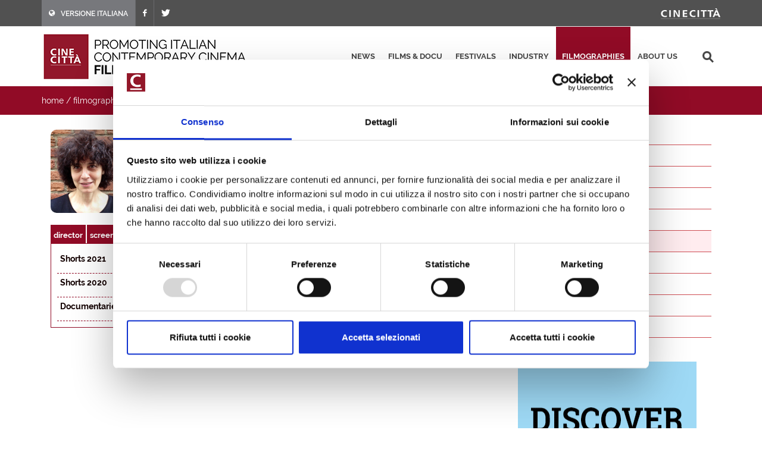

--- FILE ---
content_type: text/css
request_url: https://filmitalia.org/css/font-icons.css
body_size: 8044
content:
@font-face { font-family: 'font-icons'; src: url('fonts/font-icons.eot'); src: url('fonts/font-icons.eot') format('embedded-opentype'), url('fonts/font-icons.woff') format('woff'), url('fonts/font-icons.ttf') format('truetype'), url('fonts/font-icons.svg') format('svg'); font-weight: normal; font-style: normal; }

@font-face { font-family: 'lined-icons'; src: url('fonts/lined-icons.eot'); src: url('fonts/lined-icons.eot') format('embedded-opentype'), url('fonts/lined-icons.woff') format('woff'), url('fonts/lined-icons.ttf') format('truetype'), url('fonts/lined-icons.svg') format('svg'); font-weight: normal; font-style: normal; }

@font-face { font-family: 'Simple-Line-Icons'; src: url('fonts/Simple-Line-Icons.eot'); src: url('fonts/Simple-Line-Icons.eot?#iefix') format('embedded-opentype'), url('fonts/Simple-Line-Icons.woff') format('woff'), url('fonts/Simple-Line-Icons.ttf') format('truetype'), url('fonts/Simple-Line-Icons.svg#Simple-Line-Icons') format('svg'); font-weight: normal; font-style: normal; }

[class^="icon-"], [class*=" icon-"],
[class^="icon-line-"], [class*=" icon-line-"],
[class^="icon-line2-"], [class*=" icon-line2-"],
.side-header #primary-menu ul > li.sub-menu > a:after { display: inline-block; font-family: 'font-icons'; speak: none; font-style: normal; font-weight: normal; font-variant: normal; text-transform: none; line-height: inherit; -webkit-font-smoothing: antialiased; -moz-osx-font-smoothing: grayscale; }

[class^="icon-line-"], [class*=" icon-line-"] { font-family: 'lined-icons'; }

[class^="icon-line2-"], [class*=" icon-line2-"] { font-family: 'Simple-Line-Icons'; }

.icon-lg { font-size: 1.3333333333333333em; line-height: 0.75em; vertical-align: -15%; }


.icon-2x { font-size: 2em; }
.icon-3x { font-size: 3em; }
.icon-4x { font-size: 4em; }
.icon-5x { font-size: 5em; }
.icon-fw { width: 1.2857142857142858em; text-align: center; }

.iconlist { padding-left: 0; margin-left: 1.75em; list-style-type: none; }

	.iconlist li { position: relative; }

	.iconlist ul { list-style-type: none; margin: 5px 0 5px 25px; }

	.iconlist > li [class^="icon-"]:first-child, .iconlist > li [class*=" icon-"]:first-child { position: absolute; left: -1.75em; width: 1.75em; text-align: center; top: 1px; width: 14px; }

	.iconlist.iconlist-large { font-size: 16px; }

		.iconlist.iconlist-large li { margin: 4px 0; }

		.iconlist.iconlist-large > li [class^="icon-"], .iconlist.iconlist-large > li [class*=" icon-"] { width: 16px; margin-right: 5px; }

.iconlist-color li i { color: #1ABC9C; }

.icon-border { padding: .2em .25em .15em; border: solid 0.08em #eeeeee; border-radius: .1em; }
.icon.pull-left { margin-right: .3em; }
.icon.pull-right { margin-left: .3em; }
.icon-spin { -webkit-animation: spin 2s infinite linear; -moz-animation: spin 2s infinite linear; -o-animation: spin 2s infinite linear; animation: spin 2s infinite linear; }

@-moz-keyframes spin {
	0% { -moz-transform: rotate(0deg); }
	100% { -moz-transform: rotate(359deg); }
}

@-webkit-keyframes spin {
	0% { -webkit-transform: rotate(0deg); }
	100% { -webkit-transform: rotate(359deg); }
}

@-o-keyframes spin {
	0% { -o-transform: rotate(0deg); }
	100% { -o-transform: rotate(359deg); }
}

@-ms-keyframes spin {
	0% { -ms-transform: rotate(0deg); }
	100% { -ms-transform: rotate(359deg); }
}

@keyframes spin {
	0% { transform: rotate(0deg); }
	100% { transform: rotate(359deg); }
}

.icon-rotate-90 { filter: progid:DXImageTransform.Microsoft.BasicImage(rotation=1); -webkit-transform: rotate(90deg); -moz-transform: rotate(90deg); -ms-transform: rotate(90deg); -o-transform: rotate(90deg); transform: rotate(90deg); }
.icon-rotate-180 { filter: progid:DXImageTransform.Microsoft.BasicImage(rotation=2); -webkit-transform: rotate(180deg); -moz-transform: rotate(180deg); -ms-transform: rotate(180deg); -o-transform: rotate(180deg); transform: rotate(180deg); }
.icon-rotate-270 { filter: progid:DXImageTransform.Microsoft.BasicImage(rotation=3); -webkit-transform: rotate(270deg); -moz-transform: rotate(270deg); -ms-transform: rotate(270deg); -o-transform: rotate(270deg); transform: rotate(270deg); }
.icon-flip-horizontal { filter: progid:DXImageTransform.Microsoft.BasicImage(rotation=0, mirror=1); -webkit-transform: scale(-1, 1); -moz-transform: scale(-1, 1); -ms-transform: scale(-1, 1); -o-transform: scale(-1, 1); transform: scale(-1, 1); }
.icon-flip-vertical { filter: progid:DXImageTransform.Microsoft.BasicImage(rotation=2, mirror=1); -webkit-transform: scale(1, -1); -moz-transform: scale(1, -1); -ms-transform: scale(1, -1); -o-transform: scale(1, -1); transform: scale(1, -1); }
.icon-stacked { position: relative; display: inline-block; width: 2em; height: 2em; line-height: 2em; vertical-align: middle; }
.icon-stacked-1x,
.icon-stacked-2x { position: absolute; left: 0; width: 100%; text-align: center; }
.icon-stacked-1x { line-height: inherit; }
.icon-stacked-2x { font-size: 2em; }
.icon-inverse { color: #ffffff; }

.icon-type:before { content: "\e600"; }
.icon-box:before { content: "\e601"; }
.icon-archive:before { content: "\e602"; }
.icon-envelope:before { content: "\e603"; }
.icon-email:before { content: "\e604"; }
.icon-files:before { content: "\e605"; }
.icon-printer2:before { content: "\e606"; }
.icon-folder-add:before { content: "\e607"; }
.icon-folder-settings:before { content: "\e608"; }
.icon-folder-check:before { content: "\e609"; }
.icon-wifi-low:before { content: "\e60a"; }
.icon-wifi-mid:before { content: "\e60b"; }
.icon-wifi-full:before { content: "\e60c"; }
.icon-connection-empty:before { content: "\e60d"; }
.icon-battery-full:before { content: "\e60e"; }
.icon-settings:before { content: "\e60f"; }
.icon-arrow-left:before { content: "\e610"; }
.icon-arrow-up:before { content: "\e611"; }
.icon-arrow-down:before { content: "\e612"; }
.icon-arrow-right:before { content: "\e613"; }
.icon-reload:before { content: "\e614"; }
.icon-download:before { content: "\e615"; }
.icon-tag:before { content: "\e616"; }
.icon-trashcan:before { content: "\e617"; }
.icon-search:before { content: "\e618"; }
.icon-zoom-in:before { content: "\e619"; }
.icon-zoom-out:before { content: "\e61a"; }
.icon-chat:before { content: "\e61b"; }
.icon-clock:before { content: "\e61c"; }
.icon-printer:before { content: "\e61d"; }
.icon-home:before { content: "\e61e"; }
.icon-flag:before { content: "\e61f"; }
.icon-meter:before { content: "\e620"; }
.icon-switch:before { content: "\e621"; }
.icon-forbidden:before { content: "\e622"; }
.icon-phone-landscape:before { content: "\e623"; }
.icon-tablet:before { content: "\e624"; }
.icon-tablet-landscape:before { content: "\e625"; }
.icon-laptop:before { content: "\e626"; }
.icon-camera:before { content: "\e627"; }
.icon-microwave-oven:before { content: "\e628"; }
.icon-credit-cards:before { content: "\e629"; }
.icon-map-marker:before { content: "\e62a"; }
.icon-map:before { content: "\e62b"; }
.icon-support:before { content: "\e62c"; }
.icon-newspaper2:before { content: "\e62d"; }
.icon-barbell:before { content: "\e62e"; }
.icon-stopwatch:before { content: "\e62f"; }
.icon-atom:before { content: "\e630"; }
.icon-image:before { content: "\e631"; }
.icon-cube:before { content: "\e632"; }
.icon-bars:before { content: "\e633"; }
.icon-chart:before { content: "\e634"; }
.icon-pencil:before { content: "\e635"; }
.icon-measure:before { content: "\e636"; }
.icon-eyedropper:before { content: "\e637"; }
.icon-file-settings:before { content: "\e638"; }
.icon-file-add:before { content: "\e639"; }
.icon-file:before { content: "\e63a"; }
.icon-align-left:before { content: "\e63b"; }
.icon-align-right:before { content: "\e63c"; }
.icon-align-center:before { content: "\e63d"; }
.icon-align-justify:before { content: "\e63e"; }
.icon-file-broken:before { content: "\e63f"; }
.icon-browser:before { content: "\e640"; }
.icon-windows:before { content: "\e641"; }
.icon-window:before { content: "\e642"; }
.icon-folder:before { content: "\e643"; }
.icon-connection-25:before { content: "\e644"; }
.icon-connection-50:before { content: "\e645"; }
.icon-connection-75:before { content: "\e646"; }
.icon-connection-full:before { content: "\e647"; }
.icon-list:before { content: "\e648"; }
.icon-grid:before { content: "\e649"; }
.icon-stack3:before { content: "\e64a"; }
.icon-battery-charging:before { content: "\e64b"; }
.icon-battery-empty:before { content: "\e64c"; }
.icon-battery-25:before { content: "\e64d"; }
.icon-battery-50:before { content: "\e64e"; }
.icon-battery-75:before { content: "\e64f"; }
.icon-refresh:before { content: "\e650"; }
.icon-volume:before { content: "\e651"; }
.icon-volume-increase:before { content: "\e652"; }
.icon-volume-decrease:before { content: "\e653"; }
.icon-mute:before { content: "\e654"; }
.icon-microphone:before { content: "\e655"; }
.icon-microphone-off:before { content: "\e656"; }
.icon-book:before { content: "\e657"; }
.icon-checkmark:before { content: "\e658"; }
.icon-checkbox-checked:before { content: "\e659"; }
.icon-checkbox:before { content: "\e65a"; }
.icon-paperclip:before { content: "\e65b"; }
.icon-chat-1:before { content: "\e65c"; }
.icon-chat-2:before { content: "\e65d"; }
.icon-chat-3:before { content: "\e65e"; }
.icon-comment:before { content: "\e65f"; }
.icon-calendar:before { content: "\e660"; }
.icon-bookmark:before { content: "\e661"; }
.icon-email2:before { content: "\e662"; }
.icon-heart:before { content: "\e663"; }
.icon-enter:before { content: "\e664"; }
.icon-cloud:before { content: "\e665"; }
.icon-book2:before { content: "\e666"; }
.icon-star:before { content: "\e667"; }
.icon-lock:before { content: "\e668"; }
.icon-unlocked:before { content: "\e669"; }
.icon-unlocked2:before { content: "\e66a"; }
.icon-users:before { content: "\e66b"; }
.icon-user:before { content: "\e66c"; }
.icon-users2:before { content: "\e66d"; }
.icon-user2:before { content: "\e66e"; }
.icon-bullhorn:before { content: "\e66f"; }
.icon-share:before { content: "\e670"; }
.icon-screen:before { content: "\e671"; }
.icon-phone:before { content: "\e672"; }
.icon-phone-portrait:before { content: "\e673"; }
.icon-calculator:before { content: "\e674"; }
.icon-bag:before { content: "\e675"; }
.icon-diamond:before { content: "\e676"; }
.icon-drink:before { content: "\e677"; }
.icon-shorts:before { content: "\e678"; }
.icon-vcard:before { content: "\e679"; }
.icon-sun:before { content: "\e67a"; }
.icon-bill:before { content: "\e67b"; }
.icon-coffee:before { content: "\e67c"; }
.icon-tv2:before { content: "\e67d"; }
.icon-newspaper:before { content: "\e67e"; }
.icon-stack:before { content: "\e67f"; }
.icon-syringe:before { content: "\e680"; }
.icon-health:before { content: "\e681"; }
.icon-bolt:before { content: "\e682"; }
.icon-pill:before { content: "\e683"; }
.icon-bones:before { content: "\e684"; }
.icon-lab:before { content: "\e685"; }
.icon-clipboard:before { content: "\e686"; }
.icon-mug:before { content: "\e687"; }
.icon-bucket:before { content: "\e688"; }
.icon-select:before { content: "\e689"; }
.icon-graph:before { content: "\e68a"; }
.icon-crop:before { content: "\e68b"; }
.icon-heart2:before { content: "\e68c"; }
.icon-cloud2:before { content: "\e68d"; }
.icon-star2:before { content: "\e68e"; }
.icon-pen:before { content: "\e68f"; }
.icon-diamond2:before { content: "\e690"; }
.icon-display:before { content: "\e691"; }
.icon-paperplane:before { content: "\e692"; }
.icon-params:before { content: "\e693"; }
.icon-banknote:before { content: "\e694"; }
.icon-vynil:before { content: "\e695"; }
.icon-truck:before { content: "\e696"; }
.icon-world:before { content: "\e697"; }
.icon-tv:before { content: "\e698"; }
.icon-sound:before { content: "\e699"; }
.icon-video:before { content: "\e69a"; }
.icon-trash:before { content: "\e69b"; }
.icon-user3:before { content: "\e69c"; }
.icon-key:before { content: "\e69d"; }
.icon-search2:before { content: "\e69e"; }
.icon-settings2:before { content: "\e69f"; }
.icon-camera2:before { content: "\e6a0"; }
.icon-tag2:before { content: "\e6a1"; }
.icon-lock2:before { content: "\e6a2"; }
.icon-bulb:before { content: "\e6a3"; }
.icon-location:before { content: "\e6a4"; }
.icon-eye:before { content: "\e6a5"; }
.icon-bubble:before { content: "\e6a6"; }
.icon-stack2:before { content: "\e6a7"; }
.icon-cup:before { content: "\e6a8"; }
.icon-phone2:before { content: "\e6a9"; }
.icon-news:before { content: "\e6aa"; }
.icon-mail:before { content: "\e6ab"; }
.icon-like:before { content: "\e6ac"; }
.icon-photo:before { content: "\e6ad"; }
.icon-note:before { content: "\e6ae"; }
.icon-clock2:before { content: "\e6af"; }
.icon-data:before { content: "\e6b0"; }
.icon-music:before { content: "\e6b1"; }
.icon-megaphone:before { content: "\e6b2"; }
.icon-study:before { content: "\e6b3"; }
.icon-lab2:before { content: "\e6b4"; }
.icon-food:before { content: "\e6b5"; }
.icon-t-shirt:before { content: "\e6b6"; }
.icon-fire:before { content: "\e6b7"; }
.icon-clip:before { content: "\e6b8"; }
.icon-shop:before { content: "\e6b9"; }
.icon-calendar2:before { content: "\e6ba"; }
.icon-wallet:before { content: "\e6bb"; }
.icon-duckduckgo:before { content: "\e830"; }
.icon-lkdto:before { content: "\e896"; }
.icon-delicious:before { content: "\e832"; }
.icon-paypal:before { content: "\e833"; }
.icon-flattr:before { content: "\e834"; }
.icon-android:before { content: "\e835"; }
.icon-eventful:before { content: "\e836"; }
.icon-smashmag:before { content: "\e837"; }
.icon-gplus:before { content: "\e838"; }
.icon-wikipedia:before { content: "\e839"; }
.icon-lanyrd:before { content: "\e83a"; }
.icon-calendar-1:before { content: "\e83b"; }
.icon-stumbleupon:before { content: "\e83c"; }
.icon-bitcoin:before { content: "\e83f"; }
.icon-w3c:before { content: "\e840"; }
.icon-foursquare:before { content: "\e841"; }
.icon-html5:before { content: "\e842"; }
.icon-ie:before { content: "\e843"; }
.icon-call:before { content: "\e844"; }
.icon-grooveshark:before { content: "\e845"; }
.icon-ninetyninedesigns:before { content: "\e846"; }
.icon-forrst:before { content: "\e847"; }
.icon-digg:before { content: "\e848"; }
.icon-spotify:before { content: "\e849"; }
.icon-reddit:before { content: "\e84a"; }
.icon-guest:before { content: "\e84b"; }
.icon-blogger:before { content: "\e84e"; }
.icon-cc:before { content: "\e84f"; }
.icon-dribbble:before { content: "\e850"; }
.icon-evernote:before { content: "\e851"; }
.icon-flickr:before { content: "\e852"; }
.icon-google:before { content: "\e853"; }
.icon-viadeo:before { content: "\e854"; }
.icon-instapaper:before { content: "\e855"; }
.icon-weibo:before { content: "\e856"; }
.icon-klout:before { content: "\e857"; }
.icon-linkedin:before { content: "\e858"; }
.icon-meetup:before { content: "\e859"; }
.icon-vk:before { content: "\e85a"; }
.icon-rss:before { content: "\e85d"; }
.icon-skype:before { content: "\e85e"; }
.icon-twitter:before { content: "\e85f"; }
.icon-youtube:before { content: "\e860"; }
.icon-vimeo:before { content: "\e861"; }
.icon-windows2:before { content: "\e862"; }
.icon-aim:before { content: "\e831"; }
.icon-yahoo:before { content: "\e864"; }
.icon-chrome:before { content: "\e865"; }
.icon-email3:before { content: "\e866"; }
.icon-macstore:before { content: "\e867"; }
.icon-myspace:before { content: "\e868"; }
.icon-podcast:before { content: "\e869"; }
.icon-cloudapp:before { content: "\e86c"; }
.icon-dropbox:before { content: "\e86d"; }
.icon-ebay:before { content: "\e86e"; }
.icon-facebook:before { content: "\e86f"; }
.icon-github:before { content: "\e870"; }
.icon-github-circled:before { content: "\e871"; }
.icon-googleplay:before { content: "\e872"; }
.icon-itunes:before { content: "\e873"; }
.icon-plurk:before { content: "\e874"; }
.icon-songkick:before { content: "\e875"; }
.icon-lastfm:before { content: "\e876"; }
.icon-gmail:before { content: "\e877"; }
.icon-pinboard:before { content: "\e878"; }
.icon-soundcloud:before { content: "\e87b"; }
.icon-tumblr:before { content: "\e87c"; }
.icon-eventasaurus:before { content: "\e87d"; }
.icon-wordpress:before { content: "\e87e"; }
.icon-yelp:before { content: "\e87f"; }
.icon-intensedebate:before { content: "\e880"; }
.icon-eventbrite:before { content: "\e881"; }
.icon-scribd:before { content: "\e882"; }
.icon-posterous:before { content: "\e883"; }
.icon-stripe:before { content: "\e884"; }
.icon-opentable:before { content: "\e885"; }
.icon-cart:before { content: "\e886"; }
.icon-print:before { content: "\e887"; }
.icon-dwolla:before { content: "\e88a"; }
.icon-appnet:before { content: "\e88b"; }
.icon-statusnet:before { content: "\e88c"; }
.icon-acrobat:before { content: "\e88d"; }
.icon-drupal:before { content: "\e88e"; }
.icon-buffer:before { content: "\e88f"; }
.icon-pocket:before { content: "\e890"; }
.icon-bitbucket:before { content: "\e891"; }
.icon-lego:before { content: "\e892"; }
.icon-login:before { content: "\e893"; }
.icon-stackoverflow:before { content: "\e894"; }
.icon-hackernews:before { content: "\e895"; }
.icon-xing:before { content: "\e863"; }
.icon-instagram:before { content: "\e889"; }
.icon-angellist:before { content: "\e888"; }
.icon-quora:before { content: "\e87a"; }
.icon-openid:before { content: "\e879"; }
.icon-steam:before { content: "\e86b"; }
.icon-amazon:before { content: "\e86a"; }
.icon-disqus:before { content: "\e85c"; }
.icon-plancast:before { content: "\e85b"; }
.icon-appstore:before { content: "\e84d"; }
.icon-gowalla:before { content: "\e84c"; }
.icon-pinterest:before { content: "\e83e"; }
.icon-fivehundredpx:before { content: "\e83d"; }
.icon-glass:before { content: "\e6bc"; }
.icon-music2:before { content: "\e6bd"; }
.icon-search3:before { content: "\e6be"; }
.icon-envelope2:before { content: "\e6bf"; }
.icon-heart3:before { content: "\e6c0"; }
.icon-star3:before { content: "\e6c1"; }
.icon-star-empty:before { content: "\e6c2"; }
.icon-user4:before { content: "\e6c3"; }
.icon-film:before { content: "\e6c4"; }
.icon-th-large:before { content: "\e6c5"; }
.icon-th:before { content: "\e6c6"; }
.icon-th-list:before { content: "\e6c7"; }
.icon-ok:before { content: "\e6c8"; }
.icon-remove:before { content: "\e6c9"; }
.icon-zoom-in2:before { content: "\e6ca"; }
.icon-zoom-out2:before { content: "\e6cb"; }
.icon-off:before { content: "\e6cc"; }
.icon-signal:before { content: "\e6cd"; }
.icon-cog:before { content: "\e6ce"; }
.icon-trash2:before { content: "\e6cf"; }
.icon-home2:before { content: "\e6d0"; }
.icon-file2:before { content: "\e6d1"; }
.icon-time:before { content: "\e6d2"; }
.icon-road:before { content: "\e6d3"; }
.icon-download-alt:before { content: "\e6d4"; }
.icon-download2:before { content: "\e6d5"; }
.icon-upload:before { content: "\e6d6"; }
.icon-inbox:before { content: "\e6d7"; }
.icon-play-circle:before { content: "\e6d8"; }
.icon-repeat:before { content: "\e6d9"; }
.icon-refresh2:before { content: "\e6da"; }
.icon-list-alt:before { content: "\e6db"; }
.icon-lock3:before { content: "\e6dc"; }
.icon-flag2:before { content: "\e6dd"; }
.icon-headphones:before { content: "\e6de"; }
.icon-volume-off:before { content: "\e6df"; }
.icon-volume-down:before { content: "\e6e0"; }
.icon-volume-up:before { content: "\e6e1"; }
.icon-qrcode:before { content: "\e6e2"; }
.icon-barcode:before { content: "\e6e3"; }
.icon-tag3:before { content: "\e6e4"; }
.icon-tags:before { content: "\e6e5"; }
.icon-book3:before { content: "\e6e6"; }
.icon-bookmark2:before { content: "\e6e7"; }
.icon-print2:before { content: "\e6e8"; }
.icon-camera3:before { content: "\e6e9"; }
.icon-font:before { content: "\e6ea"; }
.icon-bold:before { content: "\e6eb"; }
.icon-italic:before { content: "\e6ec"; }
.icon-text-height:before { content: "\e6ed"; }
.icon-text-width:before { content: "\e6ee"; }
.icon-align-left2:before { content: "\e6ef"; }
.icon-align-center2:before { content: "\e6f0"; }
.icon-align-right2:before { content: "\e6f1"; }
.icon-align-justify2:before { content: "\e6f2"; }
.icon-list2:before { content: "\e6f3"; }
.icon-indent-left:before { content: "\e6f4"; }
.icon-indent-right:before { content: "\e6f5"; }
.icon-facetime-video:before { content: "\e6f6"; }
.icon-picture:before { content: "\e6f7"; }
.icon-pencil2:before { content: "\e6f8"; }
.icon-map-marker2:before { content: "\e6f9"; }
.icon-adjust:before { content: "\e6fa"; }
.icon-tint:before { content: "\e6fb"; }
.icon-edit:before { content: "\e6fc"; }
.icon-share2:before { content: "\e6fd"; }
.icon-check:before { content: "\e6fe"; }
.icon-move:before { content: "\e6ff"; }
.icon-step-backward:before { content: "\e700"; }
.icon-fast-backward:before { content: "\e701"; }
.icon-backward:before { content: "\e702"; }
.icon-play:before { content: "\e703"; }
.icon-pause:before { content: "\e704"; }
.icon-stop:before { content: "\e705"; }
.icon-forward:before { content: "\e706"; }
.icon-fast-forward:before { content: "\e707"; }
.icon-step-forward:before { content: "\e708"; }
.icon-eject:before { content: "\e709"; }
.icon-chevron-left:before { content: "\e70a"; }
.icon-chevron-right:before { content: "\e70b"; }
.icon-plus-sign:before { content: "\e70c"; }
.icon-minus-sign:before { content: "\e70d"; }
.icon-remove-sign:before { content: "\e70e"; }
.icon-ok-sign:before { content: "\e70f"; }
.icon-question-sign:before { content: "\e710"; }
.icon-info-sign:before { content: "\e711"; }
.icon-screenshot:before { content: "\e712"; }
.icon-remove-circle:before { content: "\e713"; }
.icon-ok-circle:before { content: "\e714"; }
.icon-ban-circle:before { content: "\e715"; }
.icon-arrow-left2:before { content: "\e716"; }
.icon-arrow-right2:before { content: "\e717"; }
.icon-arrow-up2:before { content: "\e718"; }
.icon-arrow-down2:before { content: "\e719"; }
.icon-share-alt:before { content: "\e71a"; }
.icon-resize-full:before { content: "\e71b"; }
.icon-resize-small:before { content: "\e71c"; }
.icon-plus:before { content: "\e71d"; }
.icon-minus:before { content: "\e71e"; }
.icon-asterisk:before { content: "\e71f"; }
.icon-exclamation-sign:before { content: "\e720"; }
.icon-gift:before { content: "\e721"; }
.icon-leaf:before { content: "\e722"; }
.icon-fire2:before { content: "\e723"; }
.icon-eye-open:before { content: "\e724"; }
.icon-eye-close:before { content: "\e725"; }
.icon-warning-sign:before { content: "\e726"; }
.icon-plane:before { content: "\e727"; }
.icon-calendar3:before { content: "\e728"; }
.icon-random:before { content: "\e729"; }
.icon-comment2:before { content: "\e72a"; }
.icon-magnet:before { content: "\e72b"; }
.icon-chevron-up:before { content: "\e72c"; }
.icon-chevron-down:before { content: "\e72d"; }
.icon-retweet:before { content: "\e72e"; }
.icon-shopping-cart:before { content: "\e72f"; }
.icon-folder-close:before { content: "\e730"; }
.icon-folder-open:before { content: "\e731"; }
.icon-resize-vertical:before { content: "\e732"; }
.icon-resize-horizontal:before { content: "\e733"; }
.icon-bar-chart:before { content: "\e734"; }
.icon-twitter-sign:before { content: "\e735"; }
.icon-facebook-sign:before { content: "\e736"; }
.icon-camera-retro:before { content: "\e737"; }
.icon-key2:before { content: "\e738"; }
.icon-cogs:before { content: "\e739"; }
.icon-comments:before { content: "\e73a"; }
.icon-thumbs-up:before { content: "\e73b"; }
.icon-thumbs-down:before { content: "\e73c"; }
.icon-star-half:before { content: "\e73d"; }
.icon-heart-empty:before { content: "\e73e"; }
.icon-signout:before { content: "\e73f"; }
.icon-linkedin-sign:before { content: "\e740"; }
.icon-pushpin:before { content: "\e741"; }
.icon-external-link:before { content: "\e742"; }
.icon-signin:before { content: "\e743"; }
.icon-trophy:before { content: "\e744"; }
.icon-github-sign:before { content: "\e745"; }
.icon-upload-alt:before { content: "\e746"; }
.icon-lemon:before { content: "\e747"; }
.icon-phone3:before { content: "\e748"; }
.icon-check-empty:before { content: "\e749"; }
.icon-bookmark-empty:before { content: "\e74a"; }
.icon-phone-sign:before { content: "\e74b"; }
.icon-twitter2:before { content: "\e74c"; }
.icon-facebook2:before { content: "\e74d"; }
.icon-github2:before { content: "\e74e"; }
.icon-unlock:before { content: "\e74f"; }
.icon-credit:before { content: "\e750"; }
.icon-rss2:before { content: "\e751"; }
.icon-hdd:before { content: "\e752"; }
.icon-bullhorn2:before { content: "\e753"; }
.icon-bell:before { content: "\e754"; }
.icon-certificate:before { content: "\e755"; }
.icon-hand-right:before { content: "\e756"; }
.icon-hand-left:before { content: "\e757"; }
.icon-hand-up:before { content: "\e758"; }
.icon-hand-down:before { content: "\e759"; }
.icon-circle-arrow-left:before { content: "\e75a"; }
.icon-circle-arrow-right:before { content: "\e75b"; }
.icon-circle-arrow-up:before { content: "\e75c"; }
.icon-circle-arrow-down:before { content: "\e75d"; }
.icon-globe:before { content: "\e75e"; }
.icon-wrench:before { content: "\e75f"; }
.icon-tasks:before { content: "\e760"; }
.icon-filter:before { content: "\e761"; }
.icon-briefcase:before { content: "\e762"; }
.icon-fullscreen:before { content: "\e763"; }
.icon-group:before { content: "\e764"; }
.icon-link:before { content: "\e765"; }
.icon-cloud3:before { content: "\e766"; }
.icon-beaker:before { content: "\e767"; }
.icon-cut:before { content: "\e768"; }
.icon-copy:before { content: "\e769"; }
.icon-paper-clip:before { content: "\e76a"; }
.icon-save:before { content: "\e76b"; }
.icon-sign-blank:before { content: "\e76c"; }
.icon-reorder:before { content: "\e76d"; }
.icon-list-ul:before { content: "\e76e"; }
.icon-list-ol:before { content: "\e76f"; }
.icon-strikethrough:before { content: "\e770"; }
.icon-underline:before { content: "\e771"; }
.icon-table:before { content: "\e772"; }
.icon-magic:before { content: "\e773"; }
.icon-truck2:before { content: "\e774"; }
.icon-pinterest2:before { content: "\e775"; }
.icon-pinterest-sign:before { content: "\e776"; }
.icon-google-plus-sign:before { content: "\e777"; }
.icon-google-plus:before { content: "\e778"; }
.icon-money:before { content: "\e779"; }
.icon-caret-down:before { content: "\e77a"; }
.icon-caret-up:before { content: "\e77b"; }
.icon-caret-left:before { content: "\e77c"; }
.icon-caret-right:before { content: "\e77d"; }
.icon-columns:before { content: "\e77e"; }
.icon-sort:before { content: "\e77f"; }
.icon-sort-down:before { content: "\e780"; }
.icon-sort-up:before { content: "\e781"; }
.icon-envelope-alt:before { content: "\e782"; }
.icon-linkedin2:before { content: "\e783"; }
.icon-undo:before { content: "\e784"; }
.icon-legal:before { content: "\e785"; }
.icon-dashboard:before { content: "\e786"; }
.icon-comment-alt:before { content: "\e787"; }
.icon-comments-alt:before { content: "\e788"; }
.icon-bolt2:before { content: "\e789"; }
.icon-sitemap:before { content: "\e78a"; }
.icon-umbrella:before { content: "\e78b"; }
.icon-paste:before { content: "\e78c"; }
.icon-lightbulb:before { content: "\e78d"; }
.icon-exchange:before { content: "\e78e"; }
.icon-cloud-download:before { content: "\e78f"; }
.icon-cloud-upload:before { content: "\e790"; }
.icon-user-md:before { content: "\e791"; }
.icon-stethoscope:before { content: "\e792"; }
.icon-suitcase:before { content: "\e793"; }
.icon-bell-alt:before { content: "\e794"; }
.icon-coffee2:before { content: "\e795"; }
.icon-food2:before { content: "\e796"; }
.icon-file-alt:before { content: "\e797"; }
.icon-building:before { content: "\e798"; }
.icon-hospital:before { content: "\e799"; }
.icon-ambulance:before { content: "\e79a"; }
.icon-medkit:before { content: "\e79b"; }
.icon-fighter-jet:before { content: "\e79c"; }
.icon-beer:before { content: "\e79d"; }
.icon-h-sign:before { content: "\e79e"; }
.icon-plus-sign2:before { content: "\e79f"; }
.icon-double-angle-left:before { content: "\e7a0"; }
.icon-double-angle-right:before { content: "\e7a1"; }
.icon-double-angle-up:before { content: "\e7a2"; }
.icon-double-angle-down:before { content: "\e7a3"; }
.icon-angle-left:before { content: "\e7a4"; }
.icon-angle-right:before { content: "\e7a5"; }
.icon-angle-up:before { content: "\e7a6"; }
.icon-angle-down:before { content: "\e7a7"; }
.icon-desktop:before { content: "\e7a8"; }
.icon-laptop2:before { content: "\e7a9"; }
.icon-tablet2:before { content: "\e7aa"; }
.icon-mobile:before { content: "\e7ab"; }
.icon-circle-blank:before { content: "\e7ac"; }
.icon-quote-left:before { content: "\e7ad"; }
.icon-quote-right:before { content: "\e7ae"; }
.icon-spinner:before { content: "\e7af"; }
.icon-circle:before { content: "\e7b0"; }
.icon-reply:before { content: "\e7b1"; }
.icon-github-alt:before { content: "\e7b2"; }
.icon-folder-close-alt:before { content: "\e7b3"; }
.icon-folder-open-alt:before { content: "\e7b4"; }
.icon-expand-alt:before { content: "\e7b5"; }
.icon-collapse-alt:before { content: "\e7b6"; }
.icon-smile:before { content: "\e7b7"; }
.icon-frown:before { content: "\e7b8"; }
.icon-meh:before { content: "\e7b9"; }
.icon-gamepad:before { content: "\e7ba"; }
.icon-keyboard:before { content: "\e7bb"; }
.icon-flag-alt:before { content: "\e7bc"; }
.icon-flag-checkered:before { content: "\e7bd"; }
.icon-terminal:before { content: "\e7be"; }
.icon-code:before { content: "\e7bf"; }
.icon-reply-all:before { content: "\e7c0"; }
.icon-star-half-full:before { content: "\e7c1"; }
.icon-location-arrow:before { content: "\e7c2"; }
.icon-crop2:before { content: "\e7c3"; }
.icon-code-fork:before { content: "\e7c4"; }
.icon-unlink:before { content: "\e7c5"; }
.icon-question:before { content: "\e7c6"; }
.icon-info:before { content: "\e7c7"; }
.icon-exclamation:before { content: "\e7c8"; }
.icon-superscript:before { content: "\e7c9"; }
.icon-subscript:before { content: "\e7ca"; }
.icon-eraser:before { content: "\e7cb"; }
.icon-puzzle:before { content: "\e7cc"; }
.icon-microphone2:before { content: "\e7cd"; }
.icon-microphone-off2:before { content: "\e7ce"; }
.icon-shield:before { content: "\e7cf"; }
.icon-calendar-empty:before { content: "\e7d0"; }
.icon-fire-extinguisher:before { content: "\e7d1"; }
.icon-rocket:before { content: "\e7d2"; }
.icon-maxcdn:before { content: "\e7d3"; }
.icon-chevron-sign-left:before { content: "\e7d4"; }
.icon-chevron-sign-right:before { content: "\e7d5"; }
.icon-chevron-sign-up:before { content: "\e7d6"; }
.icon-chevron-sign-down:before { content: "\e7d7"; }
.icon-html52:before { content: "\e7d8"; }
.icon-css3:before { content: "\e7d9"; }
.icon-anchor:before { content: "\e7da"; }
.icon-unlock-alt:before { content: "\e7db"; }
.icon-bullseye:before { content: "\e7dc"; }
.icon-ellipsis-horizontal:before { content: "\e7dd"; }
.icon-ellipsis-vertical:before { content: "\e7de"; }
.icon-rss-sign:before { content: "\e7df"; }
.icon-play-sign:before { content: "\e7e0"; }
.icon-ticket:before { content: "\e7e1"; }
.icon-minus-sign-alt:before { content: "\e7e2"; }
.icon-check-minus:before { content: "\e7e3"; }
.icon-level-up:before { content: "\e7e4"; }
.icon-level-down:before { content: "\e7e5"; }
.icon-check-sign:before { content: "\e7e6"; }
.icon-edit-sign:before { content: "\e7e7"; }
.icon-external-link-sign:before { content: "\e7e8"; }
.icon-share-sign:before { content: "\e7e9"; }
.icon-compass:before { content: "\e7ea"; }
.icon-collapse:before { content: "\e7eb"; }
.icon-collapse-top:before { content: "\e7ec"; }
.icon-expand:before { content: "\e7ed"; }
.icon-euro:before { content: "\e7ee"; }
.icon-gbp:before { content: "\e7ef"; }
.icon-dollar:before { content: "\e7f0"; }
.icon-rupee:before { content: "\e7f1"; }
.icon-yen:before { content: "\e7f2"; }
.icon-renminbi:before { content: "\e7f3"; }
.icon-won:before { content: "\e7f4"; }
.icon-bitcoin2:before { content: "\e7f5"; }
.icon-file3:before { content: "\e7f6"; }
.icon-file-text:before { content: "\e7f7"; }
.icon-sort-by-alphabet:before { content: "\e7f8"; }
.icon-sort-by-alphabet-alt:before { content: "\e7f9"; }
.icon-sort-by-attributes:before { content: "\e7fa"; }
.icon-sort-by-attributes-alt:before { content: "\e7fb"; }
.icon-sort-by-order:before { content: "\e7fc"; }
.icon-sort-by-order-alt:before { content: "\e7fd"; }
.icon-thumbs-up2:before { content: "\e7fe"; }
.icon-thumbs-down2:before { content: "\e7ff"; }
.icon-youtube-sign:before { content: "\e800"; }
.icon-youtube2:before { content: "\e801"; }
.icon-xing2:before { content: "\e802"; }
.icon-xing-sign:before { content: "\e803"; }
.icon-youtube-play:before { content: "\e804"; }
.icon-dropbox2:before { content: "\e805"; }
.icon-stackexchange:before { content: "\e806"; }
.icon-instagram2:before { content: "\e807"; }
.icon-flickr2:before { content: "\e808"; }
.icon-adn:before { content: "\e809"; }
.icon-bitbucket2:before { content: "\e80a"; }
.icon-bitbucket-sign:before { content: "\e80b"; }
.icon-tumblr2:before { content: "\e80c"; }
.icon-tumblr-sign:before { content: "\e80d"; }
.icon-long-arrow-down:before { content: "\e80e"; }
.icon-long-arrow-up:before { content: "\e80f"; }
.icon-long-arrow-left:before { content: "\e810"; }
.icon-long-arrow-right:before { content: "\e811"; }
.icon-apple:before { content: "\e812"; }
.icon-windows3:before { content: "\e813"; }
.icon-android2:before { content: "\e814"; }
.icon-linux:before { content: "\e815"; }
.icon-dribbble2:before { content: "\e816"; }
.icon-skype2:before { content: "\e817"; }
.icon-foursquare2:before { content: "\e818"; }
.icon-trello:before { content: "\e819"; }
.icon-female:before { content: "\e81a"; }
.icon-male:before { content: "\e81b"; }
.icon-gittip:before { content: "\e81c"; }
.icon-sun2:before { content: "\e81d"; }
.icon-moon:before { content: "\e81e"; }
.icon-archive2:before { content: "\e81f"; }
.icon-bug:before { content: "\e820"; }
.icon-renren:before { content: "\e821"; }
.icon-weibo2:before { content: "\e822"; }
.icon-vk2:before { content: "\e823"; }

.icon-line-eye:before { content: "\e000"; }
.icon-line-paper-clip:before { content: "\e001"; }
.icon-line-mail:before { content: "\e002"; }
.icon-line-toggle:before { content: "\e003"; }
.icon-line-layout:before { content: "\e004"; }
.icon-line-link:before { content: "\e005"; }
.icon-line-bell:before { content: "\e006"; }
.icon-line-lock:before { content: "\e007"; }
.icon-line-unlock:before { content: "\e008"; }
.icon-line-ribbon:before { content: "\e009"; }
.icon-line-image:before { content: "\e010"; }
.icon-line-signal:before { content: "\e011"; }
.icon-line-target:before { content: "\e012"; }
.icon-line-clipboard:before { content: "\e013"; }
.icon-line-clock:before { content: "\e014"; }
.icon-line-watch:before { content: "\e015"; }
.icon-line-air-play:before { content: "\e016"; }
.icon-line-camera:before { content: "\e017"; }
.icon-line-video:before { content: "\e018"; }
.icon-line-disc:before { content: "\e019"; }
.icon-line-printer:before { content: "\e020"; }
.icon-line-monitor:before { content: "\e021"; }
.icon-line-server:before { content: "\e022"; }
.icon-line-cog:before { content: "\e023"; }
.icon-line-heart:before { content: "\e024"; }
.icon-line-paragraph:before { content: "\e025"; }
.icon-line-align-justify:before { content: "\e026"; }
.icon-line-align-left:before { content: "\e027"; }
.icon-line-align-center:before { content: "\e028"; }
.icon-line-align-right:before { content: "\e029"; }
.icon-line-book:before { content: "\e030"; }
.icon-line-layers:before { content: "\e031"; }
.icon-line-stack:before { content: "\e032"; }
.icon-line-stack-2:before { content: "\e033"; }
.icon-line-paper:before { content: "\e034"; }
.icon-line-paper-stack:before { content: "\e035"; }
.icon-line-search:before { content: "\e036"; }
.icon-line-zoom-in:before { content: "\e037"; }
.icon-line-zoom-out:before { content: "\e038"; }
.icon-line-reply:before { content: "\e039"; }
.icon-line-circle-plus:before { content: "\e040"; }
.icon-line-circle-minus:before { content: "\e041"; }
.icon-line-circle-check:before { content: "\e042"; }
.icon-line-circle-cross:before { content: "\e043"; }
.icon-line-square-plus:before { content: "\e044"; }
.icon-line-square-minus:before { content: "\e045"; }
.icon-line-square-check:before { content: "\e046"; }
.icon-line-square-cross:before { content: "\e047"; }
.icon-line-microphone:before { content: "\e048"; }
.icon-line-record:before { content: "\e049"; }
.icon-line-skip-back:before { content: "\e050"; }
.icon-line-rewind:before { content: "\e051"; }
.icon-line-play:before { content: "\e052"; }
.icon-line-pause:before { content: "\e053"; }
.icon-line-stop:before { content: "\e054"; }
.icon-line-fast-forward:before { content: "\e055"; }
.icon-line-skip-forward:before { content: "\e056"; }
.icon-line-shuffle:before { content: "\e057"; }
.icon-line-repeat:before { content: "\e058"; }
.icon-line-folder:before { content: "\e059"; }
.icon-line-umbrella:before { content: "\e060"; }
.icon-line-moon:before { content: "\e061"; }
.icon-line-thermometer:before { content: "\e062"; }
.icon-line-drop:before { content: "\e063"; }
.icon-line-sun:before { content: "\e064"; }
.icon-line-cloud:before { content: "\e065"; }
.icon-line-cloud-upload:before { content: "\e066"; }
.icon-line-cloud-download:before { content: "\e067"; }
.icon-line-upload:before { content: "\e068"; }
.icon-line-download:before { content: "\e069"; }
.icon-line-location:before { content: "\e070"; }
.icon-line-location-2:before { content: "\e071"; }
.icon-line-map:before { content: "\e072"; }
.icon-line-battery:before { content: "\e073"; }
.icon-line-head:before { content: "\e074"; }
.icon-line-briefcase:before { content: "\e075"; }
.icon-line-speech-bubble:before { content: "\e076"; }
.icon-line-anchor:before { content: "\e077"; }
.icon-line-globe:before { content: "\e078"; }
.icon-line-box:before { content: "\e079"; }
.icon-line-reload:before { content: "\e080"; }
.icon-line-share:before { content: "\e081"; }
.icon-line-marquee:before { content: "\e082"; }
.icon-line-marquee-plus:before { content: "\e083"; }
.icon-line-marquee-minus:before { content: "\e084"; }
.icon-line-tag:before { content: "\e085"; }
.icon-line-power:before { content: "\e086"; }
.icon-line-command:before { content: "\e087"; }
.icon-line-alt:before { content: "\e088"; }
.icon-line-esc:before { content: "\e089"; }
.icon-line-bar-graph:before { content: "\e090"; }
.icon-line-bar-graph-2:before { content: "\e091"; }
.icon-line-pie-graph:before { content: "\e092"; }
.icon-line-star:before { content: "\e093"; }
.icon-line-arrow-left:before { content: "\e094"; }
.icon-line-arrow-right:before { content: "\e095"; }
.icon-line-arrow-up:before { content: "\e096"; }
.icon-line-arrow-down:before { content: "\e097"; }
.icon-line-volume:before { content: "\e098"; }
.icon-line-mute:before { content: "\e099"; }
.icon-line-content-right:before { content: "\e100"; }
.icon-line-content-left:before { content: "\e101"; }
.icon-line-grid:before { content: "\e102"; }
.icon-line-grid-2:before { content: "\e103"; }
.icon-line-columns:before { content: "\e104"; }
.icon-line-loader:before { content: "\e105"; }
.icon-line-bag:before { content: "\e106"; }
.icon-line-ban:before { content: "\e107"; }
.icon-line-flag:before { content: "\e108"; }
.icon-line-trash:before { content: "\e109"; }
.icon-line-expand:before { content: "\e110"; }
.icon-line-contract:before { content: "\e111"; }
.icon-line-maximize:before { content: "\e112"; }
.icon-line-minimize:before { content: "\e113"; }
.icon-line-plus:before { content: "\e114"; }
.icon-line-minus:before { content: "\e115"; }
.icon-line-check:before { content: "\e116"; }
.icon-line-cross:before { content: "\e117"; }
.icon-line-move:before { content: "\e118"; }
.icon-line-delete:before { content: "\e119"; }
.icon-line-menu:before { content: "\e120"; }
.icon-line-archive:before { content: "\e121"; }
.icon-line-inbox:before { content: "\e122"; }
.icon-line-outbox:before { content: "\e123"; }
.icon-line-file:before { content: "\e124"; }
.icon-line-file-add:before { content: "\e125"; }
.icon-line-file-subtract:before { content: "\e126"; }
.icon-line-help:before { content: "\e127"; }
.icon-line-open:before { content: "\e128"; }
.icon-line-ellipsis:before { content: "\e129"; }

.icon-line2-user-female:before { content: "\e000"; }
.icon-line2-user-follow:before { content: "\e002"; }
.icon-line2-user-following:before { content: "\e003"; }
.icon-line2-user-unfollow:before { content: "\e004"; }
.icon-line2-trophy:before { content: "\e006"; }
.icon-line2-screen-smartphone:before { content: "\e010"; }
.icon-line2-screen-desktop:before { content: "\e011"; }
.icon-line2-plane:before { content: "\e012"; }
.icon-line2-notebook:before { content: "\e013"; }
.icon-line2-moustache:before { content: "\e014"; }
.icon-line2-mouse:before { content: "\e015"; }
.icon-line2-magnet:before { content: "\e016"; }
.icon-line2-energy:before { content: "\e020"; }
.icon-line2-emoticon-smile:before { content: "\e021"; }
.icon-line2-disc:before { content: "\e022"; }
.icon-line2-cursor-move:before { content: "\e023"; }
.icon-line2-crop:before { content: "\e024"; }
.icon-line2-credit-card:before { content: "\e025"; }
.icon-line2-chemistry:before { content: "\e026"; }
.icon-line2-user:before { content: "\e005"; }
.icon-line2-speedometer:before { content: "\e007"; }
.icon-line2-social-youtube:before { content: "\e008"; }
.icon-line2-social-twitter:before { content: "\e009"; }
.icon-line2-social-tumblr:before { content: "\e00a"; }
.icon-line2-social-facebook:before { content: "\e00b"; }
.icon-line2-social-dropbox:before { content: "\e00c"; }
.icon-line2-social-dribbble:before { content: "\e00d"; }
.icon-line2-shield:before { content: "\e00e"; }
.icon-line2-screen-tablet:before { content: "\e00f"; }
.icon-line2-magic-wand:before { content: "\e017"; }
.icon-line2-hourglass:before { content: "\e018"; }
.icon-line2-graduation:before { content: "\e019"; }
.icon-line2-ghost:before { content: "\e01a"; }
.icon-line2-game-controller:before { content: "\e01b"; }
.icon-line2-fire:before { content: "\e01c"; }
.icon-line2-eyeglasses:before { content: "\e01d"; }
.icon-line2-envelope-open:before { content: "\e01e"; }
.icon-line2-envelope-letter:before { content: "\e01f"; }
.icon-line2-bell:before { content: "\e027"; }
.icon-line2-badge:before { content: "\e028"; }
.icon-line2-anchor:before { content: "\e029"; }
.icon-line2-wallet:before { content: "\e02a"; }
.icon-line2-vector:before { content: "\e02b"; }
.icon-line2-speech:before { content: "\e02c"; }
.icon-line2-puzzle:before { content: "\e02d"; }
.icon-line2-printer:before { content: "\e02e"; }
.icon-line2-present:before { content: "\e02f"; }
.icon-line2-playlist:before { content: "\e030"; }
.icon-line2-pin:before { content: "\e031"; }
.icon-line2-picture:before { content: "\e032"; }
.icon-line2-map:before { content: "\e033"; }
.icon-line2-layers:before { content: "\e034"; }
.icon-line2-handbag:before { content: "\e035"; }
.icon-line2-globe-alt:before { content: "\e036"; }
.icon-line2-globe:before { content: "\e037"; }
.icon-line2-frame:before { content: "\e038"; }
.icon-line2-folder-alt:before { content: "\e039"; }
.icon-line2-film:before { content: "\e03a"; }
.icon-line2-feed:before { content: "\e03b"; }
.icon-line2-earphones-alt:before { content: "\e03c"; }
.icon-line2-earphones:before { content: "\e03d"; }
.icon-line2-drop:before { content: "\e03e"; }
.icon-line2-drawer:before { content: "\e03f"; }
.icon-line2-docs:before { content: "\e040"; }
.icon-line2-directions:before { content: "\e041"; }
.icon-line2-direction:before { content: "\e042"; }
.icon-line2-diamond:before { content: "\e043"; }
.icon-line2-cup:before { content: "\e044"; }
.icon-line2-compass:before { content: "\e045"; }
.icon-line2-call-out:before { content: "\e046"; }
.icon-line2-call-in:before { content: "\e047"; }
.icon-line2-call-end:before { content: "\e048"; }
.icon-line2-calculator:before { content: "\e049"; }
.icon-line2-bubbles:before { content: "\e04a"; }
.icon-line2-briefcase:before { content: "\e04b"; }
.icon-line2-book-open:before { content: "\e04c"; }
.icon-line2-basket-loaded:before { content: "\e04d"; }
.icon-line2-basket:before { content: "\e04e"; }
.icon-line2-bag:before { content: "\e04f"; }
.icon-line2-action-undo:before { content: "\e050"; }
.icon-line2-action-redo:before { content: "\e051"; }
.icon-line2-wrench:before { content: "\e052"; }
.icon-line2-umbrella:before { content: "\e053"; }
.icon-line2-trash:before { content: "\e054"; }
.icon-line2-tag:before { content: "\e055"; }
.icon-line2-support:before { content: "\e056"; }
.icon-line2-size-fullscreen:before { content: "\e057"; }
.icon-line2-size-actual:before { content: "\e058"; }
.icon-line2-shuffle:before { content: "\e059"; }
.icon-line2-share-alt:before { content: "\e05a"; }
.icon-line2-share:before { content: "\e05b"; }
.icon-line2-rocket:before { content: "\e05c"; }
.icon-line2-question:before { content: "\e05d"; }
.icon-line2-pie-chart:before { content: "\e05e"; }
.icon-line2-pencil:before { content: "\e05f"; }
.icon-line2-note:before { content: "\e060"; }
.icon-line2-music-tone-alt:before { content: "\e061"; }
.icon-line2-music-tone:before { content: "\e062"; }
.icon-line2-microphone:before { content: "\e063"; }
.icon-line2-loop:before { content: "\e064"; }
.icon-line2-logout:before { content: "\e065"; }
.icon-line2-login:before { content: "\e066"; }
.icon-line2-list:before { content: "\e067"; }
.icon-line2-like:before { content: "\e068"; }
.icon-line2-home:before { content: "\e069"; }
.icon-line2-grid:before { content: "\e06a"; }
.icon-line2-graph:before { content: "\e06b"; }
.icon-line2-equalizer:before { content: "\e06c"; }
.icon-line2-dislike:before { content: "\e06d"; }
.icon-line2-cursor:before { content: "\e06e"; }
.icon-line2-control-start:before { content: "\e06f"; }
.icon-line2-control-rewind:before { content: "\e070"; }
.icon-line2-control-play:before { content: "\e071"; }
.icon-line2-control-pause:before { content: "\e072"; }
.icon-line2-control-forward:before { content: "\e073"; }
.icon-line2-control-end:before { content: "\e074"; }
.icon-line2-calendar:before { content: "\e075"; }
.icon-line2-bulb:before { content: "\e076"; }
.icon-line2-bar-chart:before { content: "\e077"; }
.icon-line2-arrow-up:before { content: "\e078"; }
.icon-line2-arrow-right:before { content: "\e079"; }
.icon-line2-arrow-left:before { content: "\e07a"; }
.icon-line2-arrow-down:before { content: "\e07b"; }
.icon-line2-ban:before { content: "\e07c"; }
.icon-line2-bubble:before { content: "\e07d"; }
.icon-line2-camcorder:before { content: "\e07e"; }
.icon-line2-camera:before { content: "\e07f"; }
.icon-line2-check:before { content: "\e080"; }
.icon-line2-clock:before { content: "\e081"; }
.icon-line2-close:before { content: "\e082"; }
.icon-line2-cloud-download:before { content: "\e083"; }
.icon-line2-cloud-upload:before { content: "\e084"; }
.icon-line2-doc:before { content: "\e085"; }
.icon-line2-envelope:before { content: "\e086"; }
.icon-line2-eye:before { content: "\e087"; }
.icon-line2-flag:before { content: "\e088"; }
.icon-line2-folder:before { content: "\e089"; }
.icon-line2-heart:before { content: "\e08a"; }
.icon-line2-info:before { content: "\e08b"; }
.icon-line2-key:before { content: "\e08c"; }
.icon-line2-link:before { content: "\e08d"; }
.icon-line2-lock:before { content: "\e08e"; }
.icon-line2-lock-open:before { content: "\e08f"; }
.icon-line2-magnifier:before { content: "\e090"; }
.icon-line2-magnifier-add:before { content: "\e091"; }
.icon-line2-magnifier-remove:before { content: "\e092"; }
.icon-line2-paper-clip:before { content: "\e093"; }
.icon-line2-paper-plane:before { content: "\e094"; }
.icon-line2-plus:before { content: "\e095"; }
.icon-line2-pointer:before { content: "\e096"; }
.icon-line2-power:before { content: "\e097"; }
.icon-line2-refresh:before { content: "\e098"; }
.icon-line2-reload:before { content: "\e099"; }
.icon-line2-settings:before { content: "\e09a"; }
.icon-line2-star:before { content: "\e09b"; }
.icon-line2-symbol-female:before { content: "\e09c"; }
.icon-line2-symbol-male:before { content: "\e09d"; }
.icon-line2-target:before { content: "\e09e"; }
.icon-line2-volume-1:before { content: "\e09f"; }
.icon-line2-volume-2:before { content: "\e0a0"; }
.icon-line2-volume-off:before { content: "\e0a1"; }
.icon-line2-users:before { content: "\e001"; }


--- FILE ---
content_type: application/javascript
request_url: https://filmitalia.org/js/scripts.js?211012
body_size: 1407
content:
//(c) 2005-2014 by AD
function opw(p, n, w, h) {
	var ww = window.open(p, n, 'toolbar=no,scrollbars=yes,width=' + w + ',height=' + h + ',resizable=yes', false);
	ww.focus();
}
function opwns(p, n, w, h) {
	var ww = window.open(p, n, 'toolbar=no,scrollbars=no,width=' + w + ',height=' + h + ',resizable=yes', false);
	ww.focus();
}
function printo(obj) {
	if (typeof (console) != 'undefined' && console.debug) console.debug(obj);
}
function trim(s) {
	if (typeof (s) != 'string') s = '';
	return s.replace(/^\s+|\s+$/g, '');
}
function chkemail(fld, msg) {
	var r = /^([a-zA-Z0-9])+([\.a-zA-Z0-9_-])*@[a-zA-Z0-9]([a-zA-Z0-9_-])*(\.[a-zA-Z0-9_-]+)+$/;
	var str = trim(fld.value);
	if (r.test(str)) return true;
	else { alert(msg); fld.focus(); return false; }
}
function chktxtfld(fld, msg1, msg2, len) {
	var str = trim(fld.value);
	if (str.length == 0) { alert(msg1); fld.focus(); return false; }
	else if (str.length > len) { alert(msg2.replace(/\{0\}/, len)); fld.focus(); return false; }
	else return true;
}
function delegate(fnc, cntx, args) {
	if (args == (void 0)) args = [];
	return function () { fnc.apply(cntx, args); };
}
//top
$(function () {
	var duration = 1000, triggery = 150, y = $(window).scrollTop(), isvisible = (y > triggery), strid = '#gotoTop';
	$(strid)[isvisible ? 'show' : 'hide']();
	$(window).scroll(function (ev) {
		var y = $(this).scrollTop();
		if (y > triggery && !isvisible) {
			isvisible = true; $(strid).stop(true, false).fadeIn(duration);
		} else if (y < triggery && isvisible) {
			isvisible = false; $(strid).stop(true, false).fadeOut(duration);
		}
	});
});
// ----------------
// menu mobile (da applicare sul selettore hamburger)
// ----------------
(function ($) {
	var defaults = { 
		selmenu: '#primary-menu ul' /* selettore menu di navigazione */
	, wtrigger: 1000 /* larghezza max in cui e' attivo il menu' mobile */
	, duration: 200 /* durata in millisecondi dell'effetto in o out */
	, effect: 'slide' /* 'slide' oppure 'fade' */
	,	addel: 'body'
	,	addcls: 'menu-open' /* classe aggiunta ad addel per menu open */
	};
	var viewport = function () {
		var e = window, a = 'inner';
		if (!('innerWidth' in window)) {
			a = 'client';
			e = document.documentElement || document.body;
		}
		return { width: e[a + 'Width'], height: e[a + 'Height'] };
	};
	$.fn.AD_menu = function (options) {
		options = $.extend({}, defaults, options);
		var 
			prevw = viewport().width
		,	$menu = $(options.selmenu);
		this.click(function (ev) { $menu[options.effect + 'Toggle'].call($menu, options.duration); if (options.addel && options.addcls) $(options.addel).toggleClass(options.addcls); ev.preventDefault(); });
		$(window).resize(function (ev) {
			var w = viewport().width;
			if (w <= options.wtrigger && prevw > options.wtrigger) { $menu.hide(); if (options.addel && options.addcls) $(options.addel).removeClass(options.addcls); }
			else if (w > options.wtrigger && prevw <= options.wtrigger) { $menu.show(); if (options.addel && options.addcls) $(options.addel).removeClass(options.addcls); }
			prevw = w;
		});
		return this;
	};
})(jQuery);
//menu mobile
//$(function () {
//	var
//		$menu = $('#primary-menu ul') /* menu di navigazione */
//	, $trigger = $('#primary-menu-trigger') /* "hamburger" */
//	, wtrigger = 991 /* larghezza max in cui e' attivo il menu' mobile */
//	, duration = 200 /* durata in millisecondi dell'effetto in o out */
//	, effect = 'slide' /* 'slide' oppure 'fade' */
//	, viewport = function () {
//		var e = window, a = 'inner';
//		if (!('innerWidth' in window)) {
//			a = 'client';
//			e = document.documentElement || document.body;
//		}
//		return { width: e[a + 'Width'], height: e[a + 'Height'] };
//	}
//	, prevw = viewport().width;
//	$trigger.click(function (ev) { $menu[effect + 'Toggle'].call($menu, duration); $('body').toggleClass('menu-open'); ev.preventDefault(); });
//	$(window).resize(function (ev) {
//		var w = viewport().width;
//		if (w <= wtrigger && prevw > wtrigger) { $menu.hide(); $('body').removeClass('menu-open'); /*console.log('hide: '+w);*/ }
//		else if (w > wtrigger && prevw <= wtrigger) { $menu.show(); $('body').removeClass('menu-open'); /*console.log('show: '+w);*/ }
//		prevw = w;
//	});
//});
// ----------------
// link 2 pop per i social
// ----------------
(function ($) {
	var defaults = { width: 600, height: 600, nameprefix: "share" };
	var rcl = /^\s*(javascript:|mailto:)/i;
	$.fn.AD_link2pop = function (options) {
		options = $.extend({}, defaults, options);
		var cl = function (ev) {
			var me = $(this);
			var h = me.attr("href"), g = me.attr("alt");
			if (!rcl.test(h)) {
				opwns(h, options.nameprefix + "-" + g, options.width, options.height);
				ev.preventDefault();
			}
		};
		this.find("a").click(cl);
		return this;
	};
})(jQuery);